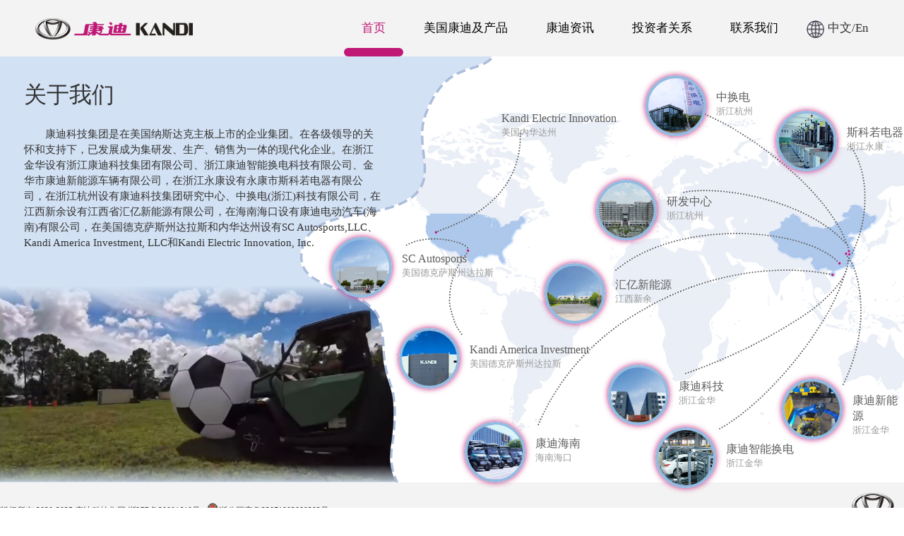

--- FILE ---
content_type: text/html;charset=UTF-8
request_url: http://en.kandivehicle.com/kd/home
body_size: 7828
content:
<!DOCTYPE html>
<html lang="en">
<head>
  <meta charset="UTF-8">
  <meta http-equiv="X-UA-Compatible" content="IE=edge">
  <meta name="viewport" content="width=device-width, initial-scale=1.0">
  <title>康迪科技集团-首页</title>
  <meta http-equiv="X-UA-Compatible" content="IE=edge">

  <link href="/css/bootstrap.min.css" rel="stylesheet"/>
  <link href="/kd/css/common.css" rel="stylesheet"/>
  <link href="/kd/css/home.css" rel="stylesheet"/>

</head>
<body>
  <div class="kd-index">
    <!-- 导航 begin -->
    <header>
    <nav class="kd-navbar">
      <!-- logo -->
      <div class="logo fl">
        <a href="/kd/home"><img src="/kd/img/logo.png" alt=""></a>
      </div>
      <!-- Language -->
      <div class="language fr">
        <a href="/kd/en/home">
          <img src="/kd/img/language.png" alt="">中文/En
        </a>
      </div>
      <!-- nav -->
      <ul class="navbox">
        <li><a href="/kd/home">首页</a></li>
        <li><a href="https://www.kandiamerica.com" target="_blank">美国康迪及产品</a></li>
        <li><a href="/kd/news">康迪资讯</a></li>
        <li><a href="http://ir.kandigroup.com">投资者关系</a></li>
        <li><a href="/kd/contact">联系我们</a></li>
      </ul>
      <!-- 导航下拉 -->
      <div class="nav-list hide"></div>
    </nav>
  </header>
    <!-- 导航 end -->
    <!-- 内容 begin -->
    <div class="kd-section-box">
      <div class="kd-map">
        <div class="map-box">
          <img src="/kd/img/map_01.png" alt="">
          <img src="/kd/img/map_02.png" alt="" style="width:96.14%">
          <img src="/kd/img/map_03.png" alt="" style="width:90.72%">
          <img src="/kd/img/map_04.png" alt="" style="width:88.46%">
          <img src="/kd/img/map_05.png" alt="" style="width:86.98%">
          <img src="/kd/img/map_06.png" alt="" style="width:85.15%">
        </div>
        <div class="company-box">
          <div class="company company-jh1">
            <div class="pic" data-fileCode="kdgwkdkj" data-url=""></div>
            <div class="name">康迪科技</div>
            <div class="address">浙江金华</div>
          </div>
          <div class="company company-jh2">
            <div class="pic" data-fileCode="kdgwkdznhd" data-url=""></div>
            <div class="name">康迪智能换电</div>
            <div class="address">浙江金华</div>
          </div>
          <div class="company company-jh3">
            <div class="pic" data-fileCode="kdgwkdxny" data-url=""></div>
            <div class="name">康迪新能源</div>
            <div class="address">浙江金华</div>
          </div>
          <div class="company company-yk">
            <div class="pic" data-fileCode="kdgwskrdq" data-url=""></div>
            <div class="name">斯科若电器</div>
            <div class="address">浙江永康</div>
          </div>
          <div class="company company-hz1">
            <div class="pic" data-fileCode="kdgwyfzx" data-url=""></div>
            <div class="name">研发中心</div>
            <div class="address">浙江杭州</div>
          </div>
          <div class="company company-hz2">
            <div class="pic" data-fileCode="kdgwzhd" data-url=""></div>
            <div class="name">中换电</div>
            <div class="address">浙江杭州</div>
          </div>
          <div class="company company-hn">
            <div class="pic" data-fileCode="kdgwkdhn" data-url=""></div>
            <div class="name">康迪海南</div>
            <div class="address">海南海口</div>
          </div>
          <div class="company company-jx">
            <div class="pic" data-fileCode="kdgwhyxny" data-url=""></div>
            <div class="name">汇亿新能源</div>
            <div class="address">江西新余</div>
          </div>
          <div class="company company-m1">
            <div class="pic" data-fileCode="kdgwsa" data-url=""></div>
            <div class="name">SC Autosports</div>
            <div class="address">美国德克萨斯州达拉斯</div>
          </div>
          <div class="company company-m2">
            <div class="pic" data-fileCode="kdgwkai" data-url=""></div>
            <div class="name">Kandi America Investment</div>
            <div class="address">美国德克萨斯州达拉斯</div>
          </div>
          <div class="company company-m3">
            <div class="pic" data-fileCode="kdgwng" data-url=""></div>
            <div class="name">Kandi Electric Innovation</div>
            <div class="address">美国内华达州</div>
          </div>
        </div>
      </div>
      <div class="section-left">
        <div class="content">
          <div class="title">关于我们</div>
          <p>
            康迪科技集团是在美国纳斯达克主板上市的企业集团。在各级领导的关怀和支持下，已发展成为集研发、生产、销售为一体的现代化企业。在浙江金华设有浙江康迪科技集团有限公司、浙江康迪智能换电科技有限公司、金华市康迪新能源车辆有限公司，在浙江永康设有永康市斯科若电器有限公司，在浙江杭州设有康迪科技集团研究中心、中换电(浙江)科技有限公司，在江西新余设有江西省汇亿新能源有限公司，在海南海口设有康迪电动汽车(海南)有限公司，在美国德克萨斯州达拉斯和内华达州设有SC Autosports,LLC、Kandi America Investment, LLC和Kandi Electric Innovation, Inc.
          </p>
        </div>
        <div class="video">
          <video src="" poster="/kd/img/poster.jpg" controls muted loop></video>
        </div>
      </div>

    </div>
    <!-- 内容 end -->
    <!-- copyright begin -->
    <div class="kd-copyright">
    <div class="content">
      <span>版权所有 2020-2025 康迪科技集团 浙ICP备20001610号</span>
      <img src="/kd/img/icon_04.png" alt="icon" class="icon">
      <span>浙公网安备33071802889392号</span>
      <img src="/kd/img/logo_2.png" alt="logo" class="logo">
    </div>
  </div>
    <!-- copyright end -->
    <!-- 模态框 begin -->
    <div class="modal fade" tabindex="-1" role="dialog" id="videoModel">
      <div class="modal-dialog" role="document">
          <video src="" controls></video>
      </div>
    </div>
    <!-- 模态框 end -->
  </div>
</body>

<script src="/js/jquery.min.js"></script>
<script src="/js/bootstrap.min.js"></script>

<script>
  $($(".navbox li")[0]).addClass('active')//导航

  getFile('kdgwhome',function(res){ // 首页视频
    $('.section-left video').attr('src', res.data.fileUrl)
    const v = $('.section-left video')
    v[0].load()
    v[0].play()
  })

  $('.company-box .company .pic').click(function(){//公司视频
    $('#videoModel').modal()//弹窗
    const _this = $(this)
    var url = _this.attr('data-url')
    const code = _this.attr('data-fileCode')
    $('.section-left video').trigger('pause')
    if(url){
      $('#videoModel video').attr('src', url).trigger('play')
    }else{
      getFile(code,function(res){
        url = res.data.fileUrl
        _this.attr('data-url',url)
        $('#videoModel video').attr('src', url).trigger('play')
      })
    }
  })
  $('#videoModel').on('hidden.bs.modal', function (e) {// 关闭弹窗
    $('#videoModel video').trigger('pause')
  })

  function getFile(fileCode,callback){ // 获取文件
    $.ajax({
      url:"/kd/fileByCode",
      method: 'post',
      data: {'fileCode': fileCode},
      success:function(res){
        callback(res)
      }
    })
  }
</script>
</html>


--- FILE ---
content_type: text/css
request_url: http://en.kandivehicle.com/kd/css/common.css
body_size: 2691
content:
*, html, body,header{box-sizing: border-box;margin: 0;padding: 0;border:0;font-family: '微软雅黑';}
html{color: #000;}
ul, ol, li{list-style: none;margin: 0;padding: 0;}
.fl{float: left;}
.fr{float: right;}
.hide{display: none;}

.kd-index{
  padding-top: 100px;
  min-width: 1260px;
  font-size: 16px;
 }

/* 导航栏 */
.kd-navbar{
  min-width: 1200px;
  height: 100px;
  line-height: 100px;
  background: #f3f3f3;
  position: fixed;
  top: 0;
  left: 0;
  right: 0;
  border: 0;
  z-index: 99;
  font-size: 20px;
  padding: 0 50px;
}
.kd-navbar .logo img{
  height: 50px;
  vertical-align: middle;
}
.kd-navbar .navbox{
  text-align: right;
  white-space: nowrap;
}
.kd-navbar .navbox li{
  display: inline-block;
  color: #000;
}
.kd-navbar .navbox a{
  display: inline-block;
  color: inherit;
  text-decoration: none;
  padding: 0 37px;
  height: 100%;
  position: relative;
}
.kd-navbar .navbox li a:after{
  content: '';
  position: absolute;
  bottom: 0;
  left: 50%;
  right: 0;
  transition: width 0.4s;
  width: 0;
  transform: translate(-50%);
}
.kd-navbar .navbox li.active a,
.kd-navbar .navbox a:hover{
  color: #bf1876;
}
.kd-navbar .navbox li.active a:after,
.kd-navbar .navbox a:hover:after{
  height: 12.5px;
  width: 100%;
  background-color: #bf1876;
  border-radius: 13px;
}
/* 语言 */
.kd-navbar .language{
  /* display: none; */
  cursor: pointer;
}
.kd-navbar .language a{
  color: inherit;
  text-decoration: none;
}
.kd-navbar .language img{
  width: 25px;
  margin-left: 52px;
  margin-right: 5px;
}
/* 版权 */
.kd-copyright{
  background: #f3f3f3;
}
.kd-copyright .content{
  max-width: 1640px;
  min-width: 1260px;
  height: 90px;
  margin: 0 auto;
  font-size: 12px;
  padding: 15px 0;
  line-height: 60px;
}
.kd-copyright .icon{
  width: 18px;
  margin: 0 -3px 5px 5px;
}
.kd-copyright .logo{
  float: right;
  height: 100%;
}

/* 媒体查询 */
@media screen and (max-width: 1750px){
  .section-left p{
    font-size: 16px;
  }
}
@media screen and (max-width: 1600px){
  .kd-index{padding-top: 80px;}
  .kd-navbar{
    font-size: 18px;
    height: 80px;
    line-height: 80px;
  }
  .kd-navbar .logo img{
    height: 40px;
  }
  .kd-navbar .navbox a{
    padding: 0 25px;
  }
  .kd-navbar .language img{
    margin-left: 15px;
  }
}
@media screen and (max-width: 1280px){
  .kd-navbar .language,
  .kd-navbar .navbox{
    /* display: none; */
  }
  .kd-navbar .nav-list{
    display: block!important;
  }
  .kd-navbar{
    font-size: 17px;
  }
  .kd-navbar .logo img{
    height: 30px;
  }
}


--- FILE ---
content_type: text/css
request_url: http://en.kandivehicle.com/kd/css/home.css
body_size: 4454
content:

/* 内容 */
.kd-section-box{
  position: relative;
  background: #d2e1f3;
  min-height: 550px;
}
/* 地图 */
.kd-map{
  width: 66.8%;
  margin-left: 33.2%;
  min-height: 550px;
  position: relative;
}
.kd-map .map-box{
  text-align: right;
  font-size: 0;
  vertical-align: top;
}
.kd-map img{
  width: 100%;
  vertical-align: top;
  position: relative;
  z-index: 2;
  
}
.kd-map .company-box{
  position: absolute;
  right: 0;
  top: 0;
  width: 100%;
  height: 100%;
}
.kd-map .company{
  position: absolute;
  z-index: 3;
  height: 86px;
  padding: 20px 0 0 100px;
}
.kd-map .company .name{
  font-size: 16px;
  color: #5d5d5d;
}
.kd-map .company .address{
  font-size: 13px;
  color: #999;
}
.kd-map .company .pic{
  width: 86px;
  height: 86px;
  background-repeat: no-repeat;
  background-position: center;
  border-radius: 50%;
  border: 4px solid #94badf;
  box-shadow: 0 0 9px #bf1876 ;
  position: absolute;
  left: 0;
  top: 0;
  cursor: pointer;
  transition: transform 0.3s;
}
.kd-map .company .pic:hover{
  transform:scale(1.2);
}
.kd-map .company-jh1{top: 72.37%;left: 51%;}
.kd-map .company-jh1 .pic{background-image: url('../img/company_jh1.png');background-size: 132px;}
.kd-map .company-jh2{top: 87.07%;left: 58.84%;}
.kd-map .company-jh2 .pic{background-image: url('../img/company_jh2.png');background-size: 184px;background-position: -44px 0;}
.kd-map .company-jh3{top: 75.69%;left: 79.73%;}
.kd-map .company-jh3 .pic{background-image: url('../img/company_jh3.png');background-size: 96px;background-position: -6px 0;}
.kd-map .company-yk{top: 12.7%;left: 78.87%;}
.kd-map .company-yk .pic{background-image: url('../img/company_yk.png');background-size: 130px;background-position: -10px -5px;}
.kd-map .company-hz1{top: 29%;left: 49%;}
.kd-map .company-hz1 .pic{background-image: url('../img/company_hz1.png');background-size: 137px;}
.kd-map .company-hz2{top: 4.53%;left: 57.16%;}
.kd-map .company-hz2 .pic{background-image: url('../img/company_hz2.png');background-size: 122px;}
.kd-map .company-hn{top: 85.74%;left: 27.25%;}
.kd-map .company-hn .pic{background-image: url('../img/company_hn.png');background-size: 175px;background-position: -91px -10px;}
.kd-map .company-jx{top: 48.56%;left: 40.53%;}
.kd-map .company-jx .pic{background-image: url('../img/company_jx.png');background-size: 126px;}
.kd-map .company-m1{top: 42.4%;left: 5.18%;}
.kd-map .company-m1 .pic{background-image: url('../img/company_m1.png');background-size: 130px;}
.kd-map .company-m2{top: 63.84%;left: 16.4%;}
.kd-map .company-m2 .pic{background-image: url('../img/company_m2.png');background-size: 350px;background-position: -119px -25px;}
.kd-map .company-m3{top: 9.49%;left: 23.94%;padding-left: 80px;}
.kd-map .company-m3 .pic{background-image: url('../img/company_m3.png');background-size: 110px; display: none;}
/* 视频弹窗 */
#videoModel .modal-dialog{
  width: 60%;
  position: relative;
  top:50%;
  transform:translateY(-50%);
}
#videoModel video{
  width: 100%;
}
/* 版权 */
.kd-copyright .content{
  height: 80px;
  line-height: 50px;
}
/* 关于 */
.section-left{
  width: 47%;
  position: absolute;
  left: 0;
  top: 0;
  bottom: 0;
}
.section-left .content{
  width: 90%;
  padding: 6.3% 0 0 5.7%;
}
.section-left .title{
  font-size: 40px;
  line-height: 40px;
}
.section-left p{
  line-height: 30px;
  margin: 5.7% 0 0;
  font-size: 18px;
  position: relative;
  z-index: 2;
  text-indent: 2em;
}
/* 视频 */
.section-left .video{
  position: absolute;
  bottom: 0;
  left: 0;
  right: 0;
  overflow: hidden;
}
.section-left .video:before,
.section-left .video:after{
  content: '';
  position: absolute;
  z-index: 1;
  left: 0;
  right: 0;
}
.section-left .video:before{
  top: 0;
  height: 40px;
  background-image: linear-gradient(to bottom,#d2e1f3,transparent)
}
.section-left .video:after{
  bottom: -5px;
  height: 30px;
  background-image: linear-gradient(to top,#d2e1f3,transparent)
}
.section-left video{
  width: 100%;
  vertical-align: top;
  
}

/* 媒体查询 */
@media screen and (max-width: 1750px){
  .section-left p{
    font-size: 16px;
  }
}
@media screen and (max-width: 1600px){
  .section-left .title{
    font-size: 32px;
    line-height: 32px;
  }
  .section-left p{
    font-size: 15px;
    line-height: 22px;
  }
}